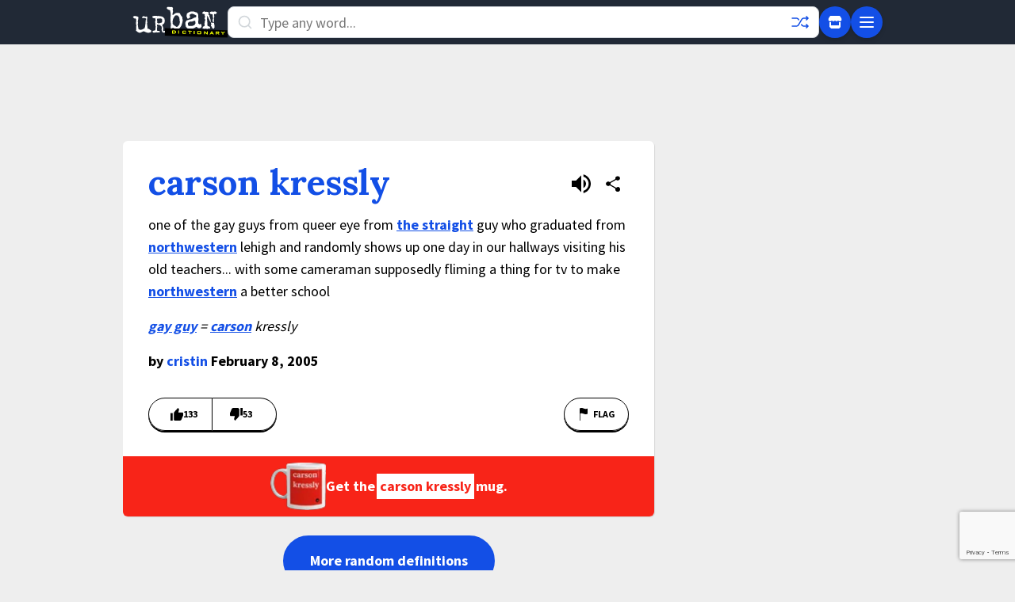

--- FILE ---
content_type: text/html; charset=utf-8
request_url: https://www.google.com/recaptcha/enterprise/anchor?ar=1&k=6Ld5tgYsAAAAAJbQ7kZJJ83v681QB5eCKA2rxyEP&co=aHR0cHM6Ly93d3cudXJiYW5kaWN0aW9uYXJ5LmNvbTo0NDM.&hl=en&v=PoyoqOPhxBO7pBk68S4YbpHZ&size=invisible&anchor-ms=20000&execute-ms=30000&cb=1epbqynblq4u
body_size: 48768
content:
<!DOCTYPE HTML><html dir="ltr" lang="en"><head><meta http-equiv="Content-Type" content="text/html; charset=UTF-8">
<meta http-equiv="X-UA-Compatible" content="IE=edge">
<title>reCAPTCHA</title>
<style type="text/css">
/* cyrillic-ext */
@font-face {
  font-family: 'Roboto';
  font-style: normal;
  font-weight: 400;
  font-stretch: 100%;
  src: url(//fonts.gstatic.com/s/roboto/v48/KFO7CnqEu92Fr1ME7kSn66aGLdTylUAMa3GUBHMdazTgWw.woff2) format('woff2');
  unicode-range: U+0460-052F, U+1C80-1C8A, U+20B4, U+2DE0-2DFF, U+A640-A69F, U+FE2E-FE2F;
}
/* cyrillic */
@font-face {
  font-family: 'Roboto';
  font-style: normal;
  font-weight: 400;
  font-stretch: 100%;
  src: url(//fonts.gstatic.com/s/roboto/v48/KFO7CnqEu92Fr1ME7kSn66aGLdTylUAMa3iUBHMdazTgWw.woff2) format('woff2');
  unicode-range: U+0301, U+0400-045F, U+0490-0491, U+04B0-04B1, U+2116;
}
/* greek-ext */
@font-face {
  font-family: 'Roboto';
  font-style: normal;
  font-weight: 400;
  font-stretch: 100%;
  src: url(//fonts.gstatic.com/s/roboto/v48/KFO7CnqEu92Fr1ME7kSn66aGLdTylUAMa3CUBHMdazTgWw.woff2) format('woff2');
  unicode-range: U+1F00-1FFF;
}
/* greek */
@font-face {
  font-family: 'Roboto';
  font-style: normal;
  font-weight: 400;
  font-stretch: 100%;
  src: url(//fonts.gstatic.com/s/roboto/v48/KFO7CnqEu92Fr1ME7kSn66aGLdTylUAMa3-UBHMdazTgWw.woff2) format('woff2');
  unicode-range: U+0370-0377, U+037A-037F, U+0384-038A, U+038C, U+038E-03A1, U+03A3-03FF;
}
/* math */
@font-face {
  font-family: 'Roboto';
  font-style: normal;
  font-weight: 400;
  font-stretch: 100%;
  src: url(//fonts.gstatic.com/s/roboto/v48/KFO7CnqEu92Fr1ME7kSn66aGLdTylUAMawCUBHMdazTgWw.woff2) format('woff2');
  unicode-range: U+0302-0303, U+0305, U+0307-0308, U+0310, U+0312, U+0315, U+031A, U+0326-0327, U+032C, U+032F-0330, U+0332-0333, U+0338, U+033A, U+0346, U+034D, U+0391-03A1, U+03A3-03A9, U+03B1-03C9, U+03D1, U+03D5-03D6, U+03F0-03F1, U+03F4-03F5, U+2016-2017, U+2034-2038, U+203C, U+2040, U+2043, U+2047, U+2050, U+2057, U+205F, U+2070-2071, U+2074-208E, U+2090-209C, U+20D0-20DC, U+20E1, U+20E5-20EF, U+2100-2112, U+2114-2115, U+2117-2121, U+2123-214F, U+2190, U+2192, U+2194-21AE, U+21B0-21E5, U+21F1-21F2, U+21F4-2211, U+2213-2214, U+2216-22FF, U+2308-230B, U+2310, U+2319, U+231C-2321, U+2336-237A, U+237C, U+2395, U+239B-23B7, U+23D0, U+23DC-23E1, U+2474-2475, U+25AF, U+25B3, U+25B7, U+25BD, U+25C1, U+25CA, U+25CC, U+25FB, U+266D-266F, U+27C0-27FF, U+2900-2AFF, U+2B0E-2B11, U+2B30-2B4C, U+2BFE, U+3030, U+FF5B, U+FF5D, U+1D400-1D7FF, U+1EE00-1EEFF;
}
/* symbols */
@font-face {
  font-family: 'Roboto';
  font-style: normal;
  font-weight: 400;
  font-stretch: 100%;
  src: url(//fonts.gstatic.com/s/roboto/v48/KFO7CnqEu92Fr1ME7kSn66aGLdTylUAMaxKUBHMdazTgWw.woff2) format('woff2');
  unicode-range: U+0001-000C, U+000E-001F, U+007F-009F, U+20DD-20E0, U+20E2-20E4, U+2150-218F, U+2190, U+2192, U+2194-2199, U+21AF, U+21E6-21F0, U+21F3, U+2218-2219, U+2299, U+22C4-22C6, U+2300-243F, U+2440-244A, U+2460-24FF, U+25A0-27BF, U+2800-28FF, U+2921-2922, U+2981, U+29BF, U+29EB, U+2B00-2BFF, U+4DC0-4DFF, U+FFF9-FFFB, U+10140-1018E, U+10190-1019C, U+101A0, U+101D0-101FD, U+102E0-102FB, U+10E60-10E7E, U+1D2C0-1D2D3, U+1D2E0-1D37F, U+1F000-1F0FF, U+1F100-1F1AD, U+1F1E6-1F1FF, U+1F30D-1F30F, U+1F315, U+1F31C, U+1F31E, U+1F320-1F32C, U+1F336, U+1F378, U+1F37D, U+1F382, U+1F393-1F39F, U+1F3A7-1F3A8, U+1F3AC-1F3AF, U+1F3C2, U+1F3C4-1F3C6, U+1F3CA-1F3CE, U+1F3D4-1F3E0, U+1F3ED, U+1F3F1-1F3F3, U+1F3F5-1F3F7, U+1F408, U+1F415, U+1F41F, U+1F426, U+1F43F, U+1F441-1F442, U+1F444, U+1F446-1F449, U+1F44C-1F44E, U+1F453, U+1F46A, U+1F47D, U+1F4A3, U+1F4B0, U+1F4B3, U+1F4B9, U+1F4BB, U+1F4BF, U+1F4C8-1F4CB, U+1F4D6, U+1F4DA, U+1F4DF, U+1F4E3-1F4E6, U+1F4EA-1F4ED, U+1F4F7, U+1F4F9-1F4FB, U+1F4FD-1F4FE, U+1F503, U+1F507-1F50B, U+1F50D, U+1F512-1F513, U+1F53E-1F54A, U+1F54F-1F5FA, U+1F610, U+1F650-1F67F, U+1F687, U+1F68D, U+1F691, U+1F694, U+1F698, U+1F6AD, U+1F6B2, U+1F6B9-1F6BA, U+1F6BC, U+1F6C6-1F6CF, U+1F6D3-1F6D7, U+1F6E0-1F6EA, U+1F6F0-1F6F3, U+1F6F7-1F6FC, U+1F700-1F7FF, U+1F800-1F80B, U+1F810-1F847, U+1F850-1F859, U+1F860-1F887, U+1F890-1F8AD, U+1F8B0-1F8BB, U+1F8C0-1F8C1, U+1F900-1F90B, U+1F93B, U+1F946, U+1F984, U+1F996, U+1F9E9, U+1FA00-1FA6F, U+1FA70-1FA7C, U+1FA80-1FA89, U+1FA8F-1FAC6, U+1FACE-1FADC, U+1FADF-1FAE9, U+1FAF0-1FAF8, U+1FB00-1FBFF;
}
/* vietnamese */
@font-face {
  font-family: 'Roboto';
  font-style: normal;
  font-weight: 400;
  font-stretch: 100%;
  src: url(//fonts.gstatic.com/s/roboto/v48/KFO7CnqEu92Fr1ME7kSn66aGLdTylUAMa3OUBHMdazTgWw.woff2) format('woff2');
  unicode-range: U+0102-0103, U+0110-0111, U+0128-0129, U+0168-0169, U+01A0-01A1, U+01AF-01B0, U+0300-0301, U+0303-0304, U+0308-0309, U+0323, U+0329, U+1EA0-1EF9, U+20AB;
}
/* latin-ext */
@font-face {
  font-family: 'Roboto';
  font-style: normal;
  font-weight: 400;
  font-stretch: 100%;
  src: url(//fonts.gstatic.com/s/roboto/v48/KFO7CnqEu92Fr1ME7kSn66aGLdTylUAMa3KUBHMdazTgWw.woff2) format('woff2');
  unicode-range: U+0100-02BA, U+02BD-02C5, U+02C7-02CC, U+02CE-02D7, U+02DD-02FF, U+0304, U+0308, U+0329, U+1D00-1DBF, U+1E00-1E9F, U+1EF2-1EFF, U+2020, U+20A0-20AB, U+20AD-20C0, U+2113, U+2C60-2C7F, U+A720-A7FF;
}
/* latin */
@font-face {
  font-family: 'Roboto';
  font-style: normal;
  font-weight: 400;
  font-stretch: 100%;
  src: url(//fonts.gstatic.com/s/roboto/v48/KFO7CnqEu92Fr1ME7kSn66aGLdTylUAMa3yUBHMdazQ.woff2) format('woff2');
  unicode-range: U+0000-00FF, U+0131, U+0152-0153, U+02BB-02BC, U+02C6, U+02DA, U+02DC, U+0304, U+0308, U+0329, U+2000-206F, U+20AC, U+2122, U+2191, U+2193, U+2212, U+2215, U+FEFF, U+FFFD;
}
/* cyrillic-ext */
@font-face {
  font-family: 'Roboto';
  font-style: normal;
  font-weight: 500;
  font-stretch: 100%;
  src: url(//fonts.gstatic.com/s/roboto/v48/KFO7CnqEu92Fr1ME7kSn66aGLdTylUAMa3GUBHMdazTgWw.woff2) format('woff2');
  unicode-range: U+0460-052F, U+1C80-1C8A, U+20B4, U+2DE0-2DFF, U+A640-A69F, U+FE2E-FE2F;
}
/* cyrillic */
@font-face {
  font-family: 'Roboto';
  font-style: normal;
  font-weight: 500;
  font-stretch: 100%;
  src: url(//fonts.gstatic.com/s/roboto/v48/KFO7CnqEu92Fr1ME7kSn66aGLdTylUAMa3iUBHMdazTgWw.woff2) format('woff2');
  unicode-range: U+0301, U+0400-045F, U+0490-0491, U+04B0-04B1, U+2116;
}
/* greek-ext */
@font-face {
  font-family: 'Roboto';
  font-style: normal;
  font-weight: 500;
  font-stretch: 100%;
  src: url(//fonts.gstatic.com/s/roboto/v48/KFO7CnqEu92Fr1ME7kSn66aGLdTylUAMa3CUBHMdazTgWw.woff2) format('woff2');
  unicode-range: U+1F00-1FFF;
}
/* greek */
@font-face {
  font-family: 'Roboto';
  font-style: normal;
  font-weight: 500;
  font-stretch: 100%;
  src: url(//fonts.gstatic.com/s/roboto/v48/KFO7CnqEu92Fr1ME7kSn66aGLdTylUAMa3-UBHMdazTgWw.woff2) format('woff2');
  unicode-range: U+0370-0377, U+037A-037F, U+0384-038A, U+038C, U+038E-03A1, U+03A3-03FF;
}
/* math */
@font-face {
  font-family: 'Roboto';
  font-style: normal;
  font-weight: 500;
  font-stretch: 100%;
  src: url(//fonts.gstatic.com/s/roboto/v48/KFO7CnqEu92Fr1ME7kSn66aGLdTylUAMawCUBHMdazTgWw.woff2) format('woff2');
  unicode-range: U+0302-0303, U+0305, U+0307-0308, U+0310, U+0312, U+0315, U+031A, U+0326-0327, U+032C, U+032F-0330, U+0332-0333, U+0338, U+033A, U+0346, U+034D, U+0391-03A1, U+03A3-03A9, U+03B1-03C9, U+03D1, U+03D5-03D6, U+03F0-03F1, U+03F4-03F5, U+2016-2017, U+2034-2038, U+203C, U+2040, U+2043, U+2047, U+2050, U+2057, U+205F, U+2070-2071, U+2074-208E, U+2090-209C, U+20D0-20DC, U+20E1, U+20E5-20EF, U+2100-2112, U+2114-2115, U+2117-2121, U+2123-214F, U+2190, U+2192, U+2194-21AE, U+21B0-21E5, U+21F1-21F2, U+21F4-2211, U+2213-2214, U+2216-22FF, U+2308-230B, U+2310, U+2319, U+231C-2321, U+2336-237A, U+237C, U+2395, U+239B-23B7, U+23D0, U+23DC-23E1, U+2474-2475, U+25AF, U+25B3, U+25B7, U+25BD, U+25C1, U+25CA, U+25CC, U+25FB, U+266D-266F, U+27C0-27FF, U+2900-2AFF, U+2B0E-2B11, U+2B30-2B4C, U+2BFE, U+3030, U+FF5B, U+FF5D, U+1D400-1D7FF, U+1EE00-1EEFF;
}
/* symbols */
@font-face {
  font-family: 'Roboto';
  font-style: normal;
  font-weight: 500;
  font-stretch: 100%;
  src: url(//fonts.gstatic.com/s/roboto/v48/KFO7CnqEu92Fr1ME7kSn66aGLdTylUAMaxKUBHMdazTgWw.woff2) format('woff2');
  unicode-range: U+0001-000C, U+000E-001F, U+007F-009F, U+20DD-20E0, U+20E2-20E4, U+2150-218F, U+2190, U+2192, U+2194-2199, U+21AF, U+21E6-21F0, U+21F3, U+2218-2219, U+2299, U+22C4-22C6, U+2300-243F, U+2440-244A, U+2460-24FF, U+25A0-27BF, U+2800-28FF, U+2921-2922, U+2981, U+29BF, U+29EB, U+2B00-2BFF, U+4DC0-4DFF, U+FFF9-FFFB, U+10140-1018E, U+10190-1019C, U+101A0, U+101D0-101FD, U+102E0-102FB, U+10E60-10E7E, U+1D2C0-1D2D3, U+1D2E0-1D37F, U+1F000-1F0FF, U+1F100-1F1AD, U+1F1E6-1F1FF, U+1F30D-1F30F, U+1F315, U+1F31C, U+1F31E, U+1F320-1F32C, U+1F336, U+1F378, U+1F37D, U+1F382, U+1F393-1F39F, U+1F3A7-1F3A8, U+1F3AC-1F3AF, U+1F3C2, U+1F3C4-1F3C6, U+1F3CA-1F3CE, U+1F3D4-1F3E0, U+1F3ED, U+1F3F1-1F3F3, U+1F3F5-1F3F7, U+1F408, U+1F415, U+1F41F, U+1F426, U+1F43F, U+1F441-1F442, U+1F444, U+1F446-1F449, U+1F44C-1F44E, U+1F453, U+1F46A, U+1F47D, U+1F4A3, U+1F4B0, U+1F4B3, U+1F4B9, U+1F4BB, U+1F4BF, U+1F4C8-1F4CB, U+1F4D6, U+1F4DA, U+1F4DF, U+1F4E3-1F4E6, U+1F4EA-1F4ED, U+1F4F7, U+1F4F9-1F4FB, U+1F4FD-1F4FE, U+1F503, U+1F507-1F50B, U+1F50D, U+1F512-1F513, U+1F53E-1F54A, U+1F54F-1F5FA, U+1F610, U+1F650-1F67F, U+1F687, U+1F68D, U+1F691, U+1F694, U+1F698, U+1F6AD, U+1F6B2, U+1F6B9-1F6BA, U+1F6BC, U+1F6C6-1F6CF, U+1F6D3-1F6D7, U+1F6E0-1F6EA, U+1F6F0-1F6F3, U+1F6F7-1F6FC, U+1F700-1F7FF, U+1F800-1F80B, U+1F810-1F847, U+1F850-1F859, U+1F860-1F887, U+1F890-1F8AD, U+1F8B0-1F8BB, U+1F8C0-1F8C1, U+1F900-1F90B, U+1F93B, U+1F946, U+1F984, U+1F996, U+1F9E9, U+1FA00-1FA6F, U+1FA70-1FA7C, U+1FA80-1FA89, U+1FA8F-1FAC6, U+1FACE-1FADC, U+1FADF-1FAE9, U+1FAF0-1FAF8, U+1FB00-1FBFF;
}
/* vietnamese */
@font-face {
  font-family: 'Roboto';
  font-style: normal;
  font-weight: 500;
  font-stretch: 100%;
  src: url(//fonts.gstatic.com/s/roboto/v48/KFO7CnqEu92Fr1ME7kSn66aGLdTylUAMa3OUBHMdazTgWw.woff2) format('woff2');
  unicode-range: U+0102-0103, U+0110-0111, U+0128-0129, U+0168-0169, U+01A0-01A1, U+01AF-01B0, U+0300-0301, U+0303-0304, U+0308-0309, U+0323, U+0329, U+1EA0-1EF9, U+20AB;
}
/* latin-ext */
@font-face {
  font-family: 'Roboto';
  font-style: normal;
  font-weight: 500;
  font-stretch: 100%;
  src: url(//fonts.gstatic.com/s/roboto/v48/KFO7CnqEu92Fr1ME7kSn66aGLdTylUAMa3KUBHMdazTgWw.woff2) format('woff2');
  unicode-range: U+0100-02BA, U+02BD-02C5, U+02C7-02CC, U+02CE-02D7, U+02DD-02FF, U+0304, U+0308, U+0329, U+1D00-1DBF, U+1E00-1E9F, U+1EF2-1EFF, U+2020, U+20A0-20AB, U+20AD-20C0, U+2113, U+2C60-2C7F, U+A720-A7FF;
}
/* latin */
@font-face {
  font-family: 'Roboto';
  font-style: normal;
  font-weight: 500;
  font-stretch: 100%;
  src: url(//fonts.gstatic.com/s/roboto/v48/KFO7CnqEu92Fr1ME7kSn66aGLdTylUAMa3yUBHMdazQ.woff2) format('woff2');
  unicode-range: U+0000-00FF, U+0131, U+0152-0153, U+02BB-02BC, U+02C6, U+02DA, U+02DC, U+0304, U+0308, U+0329, U+2000-206F, U+20AC, U+2122, U+2191, U+2193, U+2212, U+2215, U+FEFF, U+FFFD;
}
/* cyrillic-ext */
@font-face {
  font-family: 'Roboto';
  font-style: normal;
  font-weight: 900;
  font-stretch: 100%;
  src: url(//fonts.gstatic.com/s/roboto/v48/KFO7CnqEu92Fr1ME7kSn66aGLdTylUAMa3GUBHMdazTgWw.woff2) format('woff2');
  unicode-range: U+0460-052F, U+1C80-1C8A, U+20B4, U+2DE0-2DFF, U+A640-A69F, U+FE2E-FE2F;
}
/* cyrillic */
@font-face {
  font-family: 'Roboto';
  font-style: normal;
  font-weight: 900;
  font-stretch: 100%;
  src: url(//fonts.gstatic.com/s/roboto/v48/KFO7CnqEu92Fr1ME7kSn66aGLdTylUAMa3iUBHMdazTgWw.woff2) format('woff2');
  unicode-range: U+0301, U+0400-045F, U+0490-0491, U+04B0-04B1, U+2116;
}
/* greek-ext */
@font-face {
  font-family: 'Roboto';
  font-style: normal;
  font-weight: 900;
  font-stretch: 100%;
  src: url(//fonts.gstatic.com/s/roboto/v48/KFO7CnqEu92Fr1ME7kSn66aGLdTylUAMa3CUBHMdazTgWw.woff2) format('woff2');
  unicode-range: U+1F00-1FFF;
}
/* greek */
@font-face {
  font-family: 'Roboto';
  font-style: normal;
  font-weight: 900;
  font-stretch: 100%;
  src: url(//fonts.gstatic.com/s/roboto/v48/KFO7CnqEu92Fr1ME7kSn66aGLdTylUAMa3-UBHMdazTgWw.woff2) format('woff2');
  unicode-range: U+0370-0377, U+037A-037F, U+0384-038A, U+038C, U+038E-03A1, U+03A3-03FF;
}
/* math */
@font-face {
  font-family: 'Roboto';
  font-style: normal;
  font-weight: 900;
  font-stretch: 100%;
  src: url(//fonts.gstatic.com/s/roboto/v48/KFO7CnqEu92Fr1ME7kSn66aGLdTylUAMawCUBHMdazTgWw.woff2) format('woff2');
  unicode-range: U+0302-0303, U+0305, U+0307-0308, U+0310, U+0312, U+0315, U+031A, U+0326-0327, U+032C, U+032F-0330, U+0332-0333, U+0338, U+033A, U+0346, U+034D, U+0391-03A1, U+03A3-03A9, U+03B1-03C9, U+03D1, U+03D5-03D6, U+03F0-03F1, U+03F4-03F5, U+2016-2017, U+2034-2038, U+203C, U+2040, U+2043, U+2047, U+2050, U+2057, U+205F, U+2070-2071, U+2074-208E, U+2090-209C, U+20D0-20DC, U+20E1, U+20E5-20EF, U+2100-2112, U+2114-2115, U+2117-2121, U+2123-214F, U+2190, U+2192, U+2194-21AE, U+21B0-21E5, U+21F1-21F2, U+21F4-2211, U+2213-2214, U+2216-22FF, U+2308-230B, U+2310, U+2319, U+231C-2321, U+2336-237A, U+237C, U+2395, U+239B-23B7, U+23D0, U+23DC-23E1, U+2474-2475, U+25AF, U+25B3, U+25B7, U+25BD, U+25C1, U+25CA, U+25CC, U+25FB, U+266D-266F, U+27C0-27FF, U+2900-2AFF, U+2B0E-2B11, U+2B30-2B4C, U+2BFE, U+3030, U+FF5B, U+FF5D, U+1D400-1D7FF, U+1EE00-1EEFF;
}
/* symbols */
@font-face {
  font-family: 'Roboto';
  font-style: normal;
  font-weight: 900;
  font-stretch: 100%;
  src: url(//fonts.gstatic.com/s/roboto/v48/KFO7CnqEu92Fr1ME7kSn66aGLdTylUAMaxKUBHMdazTgWw.woff2) format('woff2');
  unicode-range: U+0001-000C, U+000E-001F, U+007F-009F, U+20DD-20E0, U+20E2-20E4, U+2150-218F, U+2190, U+2192, U+2194-2199, U+21AF, U+21E6-21F0, U+21F3, U+2218-2219, U+2299, U+22C4-22C6, U+2300-243F, U+2440-244A, U+2460-24FF, U+25A0-27BF, U+2800-28FF, U+2921-2922, U+2981, U+29BF, U+29EB, U+2B00-2BFF, U+4DC0-4DFF, U+FFF9-FFFB, U+10140-1018E, U+10190-1019C, U+101A0, U+101D0-101FD, U+102E0-102FB, U+10E60-10E7E, U+1D2C0-1D2D3, U+1D2E0-1D37F, U+1F000-1F0FF, U+1F100-1F1AD, U+1F1E6-1F1FF, U+1F30D-1F30F, U+1F315, U+1F31C, U+1F31E, U+1F320-1F32C, U+1F336, U+1F378, U+1F37D, U+1F382, U+1F393-1F39F, U+1F3A7-1F3A8, U+1F3AC-1F3AF, U+1F3C2, U+1F3C4-1F3C6, U+1F3CA-1F3CE, U+1F3D4-1F3E0, U+1F3ED, U+1F3F1-1F3F3, U+1F3F5-1F3F7, U+1F408, U+1F415, U+1F41F, U+1F426, U+1F43F, U+1F441-1F442, U+1F444, U+1F446-1F449, U+1F44C-1F44E, U+1F453, U+1F46A, U+1F47D, U+1F4A3, U+1F4B0, U+1F4B3, U+1F4B9, U+1F4BB, U+1F4BF, U+1F4C8-1F4CB, U+1F4D6, U+1F4DA, U+1F4DF, U+1F4E3-1F4E6, U+1F4EA-1F4ED, U+1F4F7, U+1F4F9-1F4FB, U+1F4FD-1F4FE, U+1F503, U+1F507-1F50B, U+1F50D, U+1F512-1F513, U+1F53E-1F54A, U+1F54F-1F5FA, U+1F610, U+1F650-1F67F, U+1F687, U+1F68D, U+1F691, U+1F694, U+1F698, U+1F6AD, U+1F6B2, U+1F6B9-1F6BA, U+1F6BC, U+1F6C6-1F6CF, U+1F6D3-1F6D7, U+1F6E0-1F6EA, U+1F6F0-1F6F3, U+1F6F7-1F6FC, U+1F700-1F7FF, U+1F800-1F80B, U+1F810-1F847, U+1F850-1F859, U+1F860-1F887, U+1F890-1F8AD, U+1F8B0-1F8BB, U+1F8C0-1F8C1, U+1F900-1F90B, U+1F93B, U+1F946, U+1F984, U+1F996, U+1F9E9, U+1FA00-1FA6F, U+1FA70-1FA7C, U+1FA80-1FA89, U+1FA8F-1FAC6, U+1FACE-1FADC, U+1FADF-1FAE9, U+1FAF0-1FAF8, U+1FB00-1FBFF;
}
/* vietnamese */
@font-face {
  font-family: 'Roboto';
  font-style: normal;
  font-weight: 900;
  font-stretch: 100%;
  src: url(//fonts.gstatic.com/s/roboto/v48/KFO7CnqEu92Fr1ME7kSn66aGLdTylUAMa3OUBHMdazTgWw.woff2) format('woff2');
  unicode-range: U+0102-0103, U+0110-0111, U+0128-0129, U+0168-0169, U+01A0-01A1, U+01AF-01B0, U+0300-0301, U+0303-0304, U+0308-0309, U+0323, U+0329, U+1EA0-1EF9, U+20AB;
}
/* latin-ext */
@font-face {
  font-family: 'Roboto';
  font-style: normal;
  font-weight: 900;
  font-stretch: 100%;
  src: url(//fonts.gstatic.com/s/roboto/v48/KFO7CnqEu92Fr1ME7kSn66aGLdTylUAMa3KUBHMdazTgWw.woff2) format('woff2');
  unicode-range: U+0100-02BA, U+02BD-02C5, U+02C7-02CC, U+02CE-02D7, U+02DD-02FF, U+0304, U+0308, U+0329, U+1D00-1DBF, U+1E00-1E9F, U+1EF2-1EFF, U+2020, U+20A0-20AB, U+20AD-20C0, U+2113, U+2C60-2C7F, U+A720-A7FF;
}
/* latin */
@font-face {
  font-family: 'Roboto';
  font-style: normal;
  font-weight: 900;
  font-stretch: 100%;
  src: url(//fonts.gstatic.com/s/roboto/v48/KFO7CnqEu92Fr1ME7kSn66aGLdTylUAMa3yUBHMdazQ.woff2) format('woff2');
  unicode-range: U+0000-00FF, U+0131, U+0152-0153, U+02BB-02BC, U+02C6, U+02DA, U+02DC, U+0304, U+0308, U+0329, U+2000-206F, U+20AC, U+2122, U+2191, U+2193, U+2212, U+2215, U+FEFF, U+FFFD;
}

</style>
<link rel="stylesheet" type="text/css" href="https://www.gstatic.com/recaptcha/releases/PoyoqOPhxBO7pBk68S4YbpHZ/styles__ltr.css">
<script nonce="Ezq78YDAxp-jSgZG9DmfZA" type="text/javascript">window['__recaptcha_api'] = 'https://www.google.com/recaptcha/enterprise/';</script>
<script type="text/javascript" src="https://www.gstatic.com/recaptcha/releases/PoyoqOPhxBO7pBk68S4YbpHZ/recaptcha__en.js" nonce="Ezq78YDAxp-jSgZG9DmfZA">
      
    </script></head>
<body><div id="rc-anchor-alert" class="rc-anchor-alert"></div>
<input type="hidden" id="recaptcha-token" value="[base64]">
<script type="text/javascript" nonce="Ezq78YDAxp-jSgZG9DmfZA">
      recaptcha.anchor.Main.init("[\x22ainput\x22,[\x22bgdata\x22,\x22\x22,\[base64]/[base64]/MjU1Ong/[base64]/[base64]/[base64]/[base64]/[base64]/[base64]/[base64]/[base64]/[base64]/[base64]/[base64]/[base64]/[base64]/[base64]/[base64]\\u003d\x22,\[base64]\x22,\x22bsKSw6bCtAVJFVHDvg4swqAhw6TDq8OjeA5hwrzCrUlxw6jCksOwD8OlSsKVRAp7w4rDkzrCrXPConFBY8Kqw6B0aTEbwqFSfibChCcKesK+wobCrxFTw7fCgDfCucOtwqjDiBPDh8K3MMKHw4/CoyPDg8O+wozCnGLChT9Qwqw/wocaG0XCo8Oxw67DusOzXsO5DjHCnMOcdyQ6w746XjvDnRHCgVkpKMO6Z2HDrELCs8KGwpPChsKXSXgjwrzDksKYwpwZw5EZw6nDpCrCuMK8w4RAw4t9w6FnwrJuMMKJB1TDtsOEwqzDpsOIAsK5w6DDr2MmbMOoVWHDv3FCWcKZKMOBw5JEUHl/wpc5wrjCgcO6TkPDmMKCOMO0KMOYw5TCpSxvV8KGwp5yHlXCuifCrA3Do8KFwot3FH7CtsKfwpjDrhJqVsOCw7nDssKbWGPDg8Olwq41JUVlw6stw7/DmcOePMOyw4zCkcKUw6cGw7xIwrsQw4TDtMK5VcOqS2DCi8KifWA9PXvCrjhnZzfCtMKCeMO3wrwDw5xfw4x9w7LCq8KNwq5rw5vCuMKqw5lmw7HDvsO9wr89NMODO8O9d8OEFGZ4NgrClsOjEsKAw5fDrsKLw4HCsG8/[base64]/w5MnwpbCgMKJC34ZwrZSfRtrwr9WBMOewpdPZMOKwoXCkEN2wpXDpcOrw6kxWSN9N8OKbStrwqZUKsKEw5/CrcKWw4A3wrrDmWNUwr9OwpVwbQoIGsOiFk/[base64]/CgsOqw68qWVN2PcKhGQnCnCfCikURwqrDncO3w5jDmwbDpyBiDAVHY8KlwqstIMO7w71Rwr95KcKPwqLDssOvw5oWw4/CgQp0GAvCpcOrw5JBXcKHw5DDhMKDw4jCmAo/[base64]/[base64]/Ds8KXwr/CiQInS8KtwrfDm3rDr8O8w7MJwq1IwpLCvcO7w5bCnBZ5w7NrwrF7w7zCjiTChERKTlFKFMKVwqUEa8OiwrbDjVXDmcOyw4QYScOOb1/CgcO5KAw6UikAwqVnwqNiY17DgcOjelfDv8KDCFw6wrFsFsOCw4bCqSXCi3/DjyvDi8Kywp/[base64]/Cl8K9bktrwoBJwppQwqEIw5IcNsOMdMO2wrVewrMnHDXDkls+OsOSwqvCqTtJwpkyw77Dr8O/A8K9J8ORHAYiw4IiwoLCocK2fsOdBkdzOsOsHibCpWPDvXvDtMKEcMOcw58NL8OKw7bCq0dDwr7CisOSNcKmwojCvVbCl1ZSw70hw7o+w6BjwqcfwqItQMK/YMK7w5fDmcK6CMKLMRfDlikeeMOVwoPDm8OTw5xAZsOuEcOmwqjDjsO+XUJzwonCuVbDtcO0JMOFwqvCqTjCoBlNS8ObFRpXNcOsw69pw5E+wrTCn8ODHAxBw4jCqCfDgsK9WARQw5DCmAfCp8OYwpfDnlrCqjgzIF7DrBIeNMOtwq/CtRvDgcO0Pg3CkCVhDmZ0VMKoaHPCmsOQwrRQwqoNw4p2AsKdwpXDp8OKwqTDnH/Cqm4XGcKQH8OmEnnCpsO1awo4QsOLcVtzDDbDpcOzwr/Dg2bDuMKzw4Aywo8gw68owqArbn3CoMOnF8KxPcOZIMKBbsKpwpkgw6RhXRYrdGEHw7HDtkfDoURTwovCvMOeVA8/fxbDt8KdNR9aGsKZFhfCgsKvOlkvwpZnwpfCn8OscWfCrhrDtMK2wpzCqcKyPzrCoVvDg3DCsMOBNmTDogU3KD7CphI5w63DnsOHdj/[base64]/Csm7DkcKRMcKSw6rCg8KMwpvCqzPCpXdjb2XCsCkyw7g9wqLCh3fCisKXw6zDjgMGDcK5w5zDrcKAIMKiw7opw4XDmcKQw7vDgsOsw7TCrcOqAkYVAz8fwq1oKMO7HcKmYQ1QcA5Vw4DDscOPwro5wp7DuDErwr0zwqTCsgfCiQhEwq3Dtw/CjMKAVTBDWzHCuMK/VMOVwqkmcsKMw7PCmmzCuMO0XMKYWhfDtCU8wrTCgSfCnBgvNcKpwq7Drw/CtMOxY8KqRXYUdcO3w755BC7DmnjCo282IcOlEMOnwo7DsyLDrMKfYzzDpQrCmX0iUcKtwq/CsiXDmjbCpFbDn0/DqXzClxB2JxXCg8K7JcOVwpjCnsO8axYfwqTDvsKawqk7EAhOOsKywrw5GcOjw7cxwqzCjsO+QnA/wprDpXo6w4zCg1Riwo0IwrlabHDCs8Ouw7bCtsKQDS/Cu37CmsKdJMOSwoNkXjPCkVLDpWg4MMO7wrdNSsKMaQ/Cn0HCrh5Ow61scRPDlcKKwpIfwo3DsGnDm0xaMV1cN8OqWzYCw4VkKMODw79cwodxfBQvwoYsw6rDicOaHcKBw6/CuCzDi0B8eVHDtsK3LTtYw7fCjjnCicOTwokMSijDhcO8K2jDr8O6Gn97c8K2UcKmw65RZQPDqsKhw5LDowDDs8OQO8KpMsKpZcO/ci8HI8KhwpHDm1UCwqgQDnbDsg/DvynCoMO7DhUEwpnDr8OCw7TCjsO1wrp8wpw5w50nw5hewrgEwq3CiMKUw7NGwppiKUXCn8K1wqE0woZrw5l+E8OAFcKbw6bCtMODw4MyLlvDisOTw5jCgV/DqsKFwqTCrMODwpgEccKeTMOuT8OZRMKxwo4qd8OOX1tdw7zDpj83woNqw5HDljrDrsOVW8OsNBLDhsKrw6bDgy1iwpYmaRUDwpFFRMKUJMKdw5pGK112wo9cZBvCu0A/acKdSk1sSsKQwpHCjghxO8O/T8KES8K6NzjDrVPDqMObwpjCnMKJwq/DpMOdaMKAwq5eScKkw7UTwoTChyM1wqJDw5rDsATDqgsuMcOKJ8OWfyJyw5xbRcObGsK4SllzFHXCvl/[base64]/Dj8OVOMOTwrtYw4Bcwp0bw5lRwpwzw6/CgFrCiEICQsKTHTMuT8O0B8OYFTfCkTgiLk1/ZlgPUMOtwqBAw69ZwofCg8OEfMKHIsODw6zCv8OrSm7Dn8KHw6bDqgAFwoFuw5HChMK/M8KMEcOwPxRKwoBrc8OBL2gVwpTDlxvDuUBGw6lrHDnCicKRK0U8J0bDssKVwpE1LcKYwo7CnMO+w6rDtjVfdmLDi8KiwpLCm3AlwoPDhsOPwqQzw6HDnMOlwrzDqcKQSzR0wp7CgkTCvH4+wqPCocK3w5E3IMK/w7dRL8KuwqMMCMKpwpXCh8KJfMOWNcKvw7HCg2jDpMKew7UnYcOoOcKrWsOsw4HCuMKXOcOkchTDghonw7J9wqfDusOTF8ONMsOOOsOcPmEmZFDClVzCvMOGDCBFwrQnw6PDqhB7C0jDrQBMeMKYNsO/w5TCucOJwrXCpyLCt1jDrGhhw4HCqgnCrsOXwo3DmhzDusK4wp5Dw75ww74Iw5wTOWHClDnDvmMlwofDmDgYPcKfwos+wqw6O8KVw6/Dj8Oqf8KAw6vDvkjCl2fCmjTDncKVExcYwrl/f3Qtwr7DnFBCAV7DhMOYF8KvPRLCo8Owa8KuS8KabHPDhBfCmsOseW0gSsOQTcK/wqnDqHrDvXFAwpnDhMOFe8OPw7jCqWLDvMOuw4vDrsKiIMOQw6/DkTdMw4xGPsK1w4XDpSBqf13DlxwJw5PCn8KkOMOFw7rDmcKMMMKWw7ltcMOFa8KeGcKpSUkcwpQ6wpQ7wqUPwoHDmGpkwo5jd1rChVQAwqDDm8OrFxsXUH5oXxHDi8O/[base64]/VMKOKsKEWcKrGsOCR8K2PjPDpMKhw6BMwrTDlx7Cl3/CtsKvwo1TXVg0aX/CtsOLwozDvBLCj8KlTMKxHycoWMKCwpF8QMOmwp8kWsO7wodnZcOGcMOaw44QL8K1PMOtwprCm3wvw6U8ejrDsnPCs8Oew63DjFtdXw/Dv8O7wrAaw4XCjcO3w6nDpXnCtA4yAxkhAsOZw7srZ8ODw5bCl8KGasK6LsKlwq86wqzDjl/[base64]/J8OCwqRIwpHDuFFFwpRBdcOpQ8KxwpDCo8K0wpLCnkUCwoJfwr/[base64]/Ck8OPTcKGRk/DgMOqw7rDnnUTK8KnwpfCiz9qw6l9wrnCkwl/w59vewlULsOUwpMNwoMhw789UHtRw4Btw4dsejsQMcOSwrfDuEZNwppGVxVPan3DiMOww7Z+P8KAdcO1BMKCeMKswoHDlC1pw63DgsKwLMKswrJFTsOHCgFzD04XwpVkwqF5C8OeNn7Dl1wNDMOHwr/DmcKRw4x4HEDDu8OPVkBncMKnw77CnsOww5nChMOgwrXDpMODw53CkE8pScK2wpkpXSwPwqbDrALDoMKdw7nDucO8DMOowr7CtsO5wq/CuwYgwqk5bcKVwoN+wq0Hw7rDgsOgCWHCjAnCljZKw4cBHcOjw4jDusKYRcK4w6PDlMKGwq0TVCXCk8OgwrPCs8KOPH3DpgBowoDDqHAqwo7CjizCiHdVI39lcMKNY0F6B3/Du3vDrMOawr7ClsKFA0/CvRXCtQg/ViHCn8OSw7ZowotewqtuwrV1aR7Cq3jDlsOVQsOTIMK4Vj8jwpLCs3YSw4vCqXXCucOjasOlYSXCncOcwrbDiMKxw5oSwpPCvcOPwrHDqERvwq8rLV/DpcKsw6fCucKzXg86GSA5wrYmPcK7woNdAsKNwrTDr8Olwr/[base64]/wrLCmFjDpyhbw5/ClMKjJTnCicO3QMK8w4JKO8OIwrdww6ZRwr3CtcKEw5d3NlLDr8OtC2oAwobCvxVMEcKWDx/DmU1gP27DhcKQW2zClsODw6Z/wrXCu8KMBsOIVAXDpsOqDHNtOHMDecOLOlsnw71hCcO4wqTCkXBMEXTCriXCoUkRe8Kxw7pwf0hKMiXCtMOqw4JUO8KEQcOWXUZyw7Bewp/CsxDChsOHw4bCncKfwobDnTIbw6nChFVow57DtsKhHsOSw5jDrMK3VnfDhsKEYMK5FsKDw7o7DcKxZl7Dg8KtJxrDi8OawoHDmcOwN8KLw4vDpw/[base64]/CuFlrPcKQwqfCnFgxw6vDgcOBEsOKw6LChsOlGHFFw7DCoDhLwojClMKrdFs9fcOcYDbDmMOkwrfDmVxpHMOEUmPDn8KDLiIiQ8KlVG0SwrHCoW1UwoV0On/[base64]/Dn8K7w4xwEMOCwppewr3Clxduw7/[base64]/wqnDosKvEhfDocK6AX7DjUvDjSHDqSUIX8OQAsK/S8Oaw4h+w4YQwr3Dh8K0wqzCuC/CrMOuwrokw4TDiEbDuwxMNw14GybDgcKywqMMHcOjwpsKw7IVwp5YQcOmw43DgcOybi0ofsOKwpECw7DCoywfKcOjXzzClMKmK8OxZ8OAw7Vnw7ZgZMOVBcKVG8Omw7vDqMKKwpTChsOiJGrCv8Oqwpt9w4LCi2xNwrN0wp7DiyQqwrnCj19/wpvDk8KTOAogOsKsw6hxBVzDrE7DhMOdwr4nw4rCv1nDrcKXw7sJewE0wpkGw63Dn8K2UsKFwpHDqcK4w5M1w5jCmMKEwooUNsKQwowLw5HCkFkIFAwWw7rDukMNw57CpcKCKMODwrBFEcOVb8ODwpkOwrrDmMODwo/DixLDpTTDrzbDsgjCmcKVbU7CrMO3w71kOErDngjDnjrDlWnDrQ0pwo/ClMKffXU2wo8qw5XDrMOHwplnUMK6VcK6wpkTw54iBcKyw4vCu8Kpw7tTesKoSS7Cm2zDr8OHBA/[base64]/TGVVw5V/[base64]/[base64]/CocOgJV4Rw6vCj8OnR33DsmoWw68PKMK8csKdwpHDk0XDrsO0wpTCosKxwrpCTcOPwpXCriE3w57Di8O0Ri/CkTgeGwTCvFXDtcKGw5dmISTDrkDDrsOfwrwiwobDjlbCnSUOwpnCon3CgsOqIwEDGG/[base64]/[base64]/[base64]/DqsOBw7zCiyN0wofDlxzCkcK+bMKrw5rCkR5fw65LJ8OswpFnOE3CmWtGUMOJwpvDlcOJw5PCqBl/wqcmFR3DpA7DqmHDqcOURCcJw7/DtMOYw5rDosKzwrnCpMOHJBzCjcKjw5/DjHgrwqfCrUbDlsOwVcKzwrjDncKQRGzDkxzCoMOhBsK2wqPCtkRjw7zCpMKlw7B0HcKpRULCsMKjfFxvw6LChxhAd8OrwpxWe8Otw5N+wqw9wpQ3woshScKBw6TCo8KfwrLDv8KmL1/[base64]/w6LCjWINJVzCuBPClH02wrF2LMKdwovCvcK+Lxolw6HChR3CiCFawpAEw5zCszgLYR4/wp3CnsK4M8K/AiDDkXHDnsK6wqzCqG5eFMOvQFrDtynClMObwp1mYRHCvcKGYwYfPATDgMOiwqdqw43DqMK9w6fCssO/wo/CjwHCv10YL3t7w7DCnsOZKRPDh8ONwptbw4TCm8OvwqPDkcKww5DCgsK0wo7CocKpS8OKU8KUw4/CimVAwq3CkCMtJcOKUytlMcOAw68Pwoxaw6/Cp8OCNEd/w68zacOZw61qw7rCr2HCvkXCpXUUwpTChVx/[base64]/RMKZw5dpdB7DiMO0wpFmWsOydxvCrcOyworDksOwcD7DqSoiQsKOw4/ConDCkFrCvz3CrMKjNcONw5V4LsOjeBEqAcOIw6nDrsK3wphtZiHDmsOvwq3CmGDDgS7DnVg8GcOfSsOZwoXDosOHwoPDqg/DsMKeScKGP13DtcK2wqB7ZmTDtTDDpsOOYCZQw6Zgw6kTw6tEw6rCp8OaX8OtwqnDmsO9TQwbwooIw5hCQsO6B3dlwrJxw7nChMKTZV1XcsOLw7fChsKawrXCqg16I8OcN8OcAh07CzjCmnlFw4PDq8Oxw6LCscK9w4/DlcKUwqQ1wp7DnyIswrs6OhlNGsKmw4XDnCTCti3ChxRMw6LCpMOqCVvCgCR6dUvCvnLCuE4bwoxXw5nCh8Klw7PDsnzCgMKAw6nCrcOvw5pMBMOvA8O8MAxzMSAffsK+wo9cw5p/woguwr0yw4lBw5g0w7/DtsOhGyIMwpAxRg7CvMKxIcKgw4/[base64]/DrcK9w53CjBXCglDCnFNgM17DmR3CoiLCmsKrIcKCdW4LC3XDh8ONCULCtcOow5XDucKmGywUw6TDuCzDvsO/w4Ajw5BpO8KZK8OnMsKSAHPDmm7CvcO3I0thw61HwoB1woDDvGw6ZmsuHsO7w6lBTwfCuMKzAMKQIsKXw69hw6zDiyzChRvClBbDmMKGK8KYWlFlQW8ZZ8KUS8O1F8OLZGEbw6LCgEnDi8OuGMKVw47Cs8OBwo5Cc8O/wpjCvTnDt8KXwqPCllYowpVgwqvCq8K3w4bDiT/DhTwOwo3Cj8K4w6oqw4LDuR4Qwp7CsS9fAsOWb8Oaw69lwqpgw4DDrcKJLi1fw5ppw5/Cm1bDpgzDo3XDnUEOwppMbMKgAmfDnh9BcGQ1GsOXwpzDgk02w53CucK4wo7DjnYEMwAkwr/Dt2zDngYSPjUcS8K3woFHUcOiw5rChw0uDMKTwq3Cl8KKMMKNQ8OHw5sYacO/[base64]/CqcK2GEpfwqjDgzvCgQDDtxxqfMOXdsOKAR3DicKCwpLCucK8RSTDgjcsD8KWJsOPwqEhwq7DhsOCacKdw7XCrTXCsCPCi20pcsKvSSMEw77CtyJwbcOWwrbClXzDmT40wqxvwoclURXCs0HDp0/Dgi3DvnTDtBXChMObwo0Vw5V+w5nCrUVCw6d7wqHCtSfCusKkw4nCnMOBO8O3w6dBMAU0wprCnMOEw7cbw7nCnsKxLwjDjg/Dt0jCqMO2dcOPwpVbw74Cw6Nrw4MFw7tRw5rDt8KuVcOcwqvDgsK2a8KzSsKJIsKYEcKmw5HCiG4Nw5wbwrUbwqvDrFLDoEXCkSrDh3LDmwLCpwUHfGAMwpnCok7DqMKsDBU9IR/DicKMWSTCrxnDuw/CncK/w5rDtcOVDDXDiw8IwoYQw5hNwoZOwqNPQ8KhKmFGHV7ChsKIw7Bfw7oJEsOvwox+w7/DsFvDhsKoe8Kjw4rCh8KSNcKnwpDCmsO4TcOTQMKkw73DssOhwp8Sw7cUwqHDuFM3w43CqxvDjcKWwr1Yw6rCp8OhSG3CjMO0FQHDpU/CvsKuMAbCj8Ohw7vDnFkQwpgsw7xUEMKyF0l7TzQWw5l5wqbDjikKY8OvDMK5W8O0wrjCusO2IijCocOoa8KcIsKow7s/w6dwwrLCk8O4w7FiwrbDhMKMw7t3wpjDqRTCqzAYwoIzwo5dw7HCkilYdsKXw5zDnMOTaG8lQcKLw4tZw5/Cuns0wqHDg8OtwrnCusOrwq/CoMKTNMKgwr5jwroGwrpSw53CmTEyw6LCiQrDrmLDlTl0YcO6wr1bw4QgL8OawoLDlcOGVwnDs3w2aQzDr8O5EsK+w4XDjkfDlUFQWcOlw7VFw5Z2LAwXw4jDh8KMS8OEU8K9wqhswqvDu0/[base64]/w5LDtsOncsKiKsKXREPCiWzDtMOLcBp7PWhUw55QAz3DjMOXfcOowrXDhlTClsKmwrTDjMKMwonDuiHCgMKscVHDg8Kbwr/Dr8K9w5fDtMO1JSvCpXHDlsKXwpHCkMOLHMOIw5/[base64]/DvXZSecKTwqvDncKxwokIIRMINhLCuMOfw64GasKgElvDnsO4Zl7Dq8Kqw7dqTcOaQcKwfcOdK8K3wowcwobCmAgWwpZgw7vDgCZ1wqLCqVcwwqTDrkltCcONw6l5w7/[base64]/CrEDDnQHDlSlew47DkMKDwocMw5ZlPkHDp8O1w6PDmcOlRsOEXMOEwqRPwpIQSQbDgMKlwpbCigg+em/CrMOITcKsw5xzwpzCvGhpDcOUGsKVVEzCjGoKE0nDiHjDjcOewpkzRMKyUMKjw65oO8KlJMOvw4vCrHrDi8ORw4crfsONcTkWCsOVw7/CpcOPw5rCmBl4w6plwrvCrU0sFSxdw6fCkn/DmHw1SDsecDlZw7nDtTZBCkh+LMKhw44Ow4nCp8O3XcOKwpFHMMKzP8KCWAVow7PDhyDDrMKtwrrChnnDrHPDtjRRTCwtQyxsVMKswpZbwo1WARMjw5nDuhVvw7HCgWJTwqgnB07Ch24Kw57Cg8KGw50fTV/CmzjDtsKLD8O0wrbDml1iOMOnwr3CscKJaTB4worDtcKJEMOuw5/DnXnDl18wC8K9wpXDmsKyXMK+wqQIw4IWCijCs8KyMkFpBjHDkHjDusKPwonCtMO/w5nDrsOedsKZw7bDsBrDglPDtTdEw7fDp8Kvf8KZA8K+R00lwpc0wq0cWhTDrjVaw6DCpCfCn0Bcwr7DrSHDu1R8w6jDvlw+w5E5w4jDjijCtCQBw5LCsnRNMy17JGXClQwhS8K5D3XCqsOIfcO+wqRnO8K1woLCrsOkw4rClUjChi10YQ8QKyopw4DDv2Z1Eg/[base64]/eDvDpELDosK4wozDrxjDqmfCm8Oqw6VqMBXCvm0zw6tMw6FUw7N6BsOrFw10w7fCrcKkw4PCiX/ClwrCuTrDl2jCuUddc8OxXmkTfsOfwqjCkCNmw4/[base64]/[base64]/Dkm7Din3CpmDCtjolw6HDosK6GsKUw4NNRB4pwr3CsMO4aXnDhnFFwqE3w4Vaa8K1VEx/TcKRPnHCkEdZwpIKw5DDhMOddcOGM8Klw78tw5fCn8K6ZMO3DMKgUMK+P0Qkwr7CmMKMNh7DoU/DuMKBVl4YVAIZBhnCv8O9PcOlw6R3EsKfw65cGGDCnhLCtX7CrVXCn8OIejnDksOFO8KBw40oa8K1PB/ClMKGMy0bfsKjNwx3w5NyYsKPInbDrsOSwoLCoDFTRsKffR0XwrA1w5LDl8OQCsKOA8ONwqJQw4/DlcOEwr3Dk0c3OcOowrp0wrfDiU8Kw4bCiAzCmsKgw50ywrvDsFTCrGRiwoVsEcKmwq3Dk2/DvcO8w6jDtMOZw6gICMOAwo5jEsKdUMKlasKawqLDqQplw64SRFIoTUAfThvDscKUAyLDlMOaSsOow6LCgTLDjsOxaUx7B8OIHCItVcKbOh/Dv1wiL8KAwo7CkMKTFQvDoWnDtcKEwpjCm8O0IsKOw5TCqynChMKJw5t3wqd3GyLDkBEgw6RYwrhDJXNJwrTCjsO0ScOHWmTDrE4ywrbCs8OBw5/[base64]/DnsKxw6d6w5DDsC9hwqrCu2Ypw5rDgxAzPcOGeMKkIsOEwoh+w5/DhcO8E1LDiBHDsRDCn0HDs0PDnDjClwvDtsKNNsKMJsK2NcKsflbCt1FGwrrCnEUkGnoYIizDo23CpDXCvMKUbG4ywqd+wpZyw4bDvsOxJUIaw5zCqcKiwpTDpsK+wp/Dt8O3VXDCkyUQIsKdwqvCsxoSwrhEM2PCnhRtw4DCvcKjSTPCo8KNScObw5jDtyhSGcOWwqbCqxRkLsKQw6wow5BCw43DhRHDjx86EsOTw4scw6tpw5ZtPcOlaTXChcKzw5JKGMKzY8KMMhnDmMKjKQMKw6A5w7HCvMKIBTXCm8OmHsObPcKdOcO8YsK/[base64]/[base64]/RS/Dh1jCkcOWw4QpJWjChCXCgcO1w77Ds2ENScOtw6ksw6l2wpMgQjhzOAw2w4/DuhUoD8KUwrJhwrx+wqjClMKvw7vCjVcTwrwKw4s9TkYqwo0Bw4ZDwrHCtTVOw4jDt8OGw5FHKMOQQ8K3w5Efw4DCgEHDo8Oaw7rCvsK6wrcBeMOpw7Y7LcORwqDDqMKiwqJvVMOlwoUswqvCmQfChMK5w6N/[base64]/CtcOJwrxbw60WesKlwo7DpTXCrsK0bQtKwp0ewr3CohvDsSjDpgciwqVWFzTCpsKnwpTDjsKRacOYwo7CozjDvCJpMjrDsUwzMUl9wpLCm8KGd8KKw5wawq7CoVHCgcO3J2nCv8Oiwo/[base64]/[base64]/CjXnDlcOtPcKkFghIUUrDlmstwovCm8Onw7/CmMOYw6fCtBPCuUTDtFzDt2bDtMK+UsKRwq4LwqM6fEcow7PCgCVfwrtwLmU/w79vAMOWISDCrAptwo4re8KPIsKvwrsUw5fDosO2Y8OcfsKDGz0XwqvDuMKIRlt2RsKfwrI+wpPDoS7DiVjDncOBwr4MeEQVe0JqwpFYw7N7w5tRwrgPACUkYmzCmx8uw5tkwohrw57CtMOaw6TDjxzCpMK9HS/DhjTDkMONwoRowroBQTLDm8KgOgJmR1s9LhzDqx1xw6HDt8KEG8KeacKqR3whw5p6w5HDpsOTwrF5EMOPwpx5eMOBw5osw6wRPBcVw5PCksOCwpTCpcKIUsOaw7s1wo/DjsOewrk8woI2wo7DiX0XPBTDpMOHfcK1w6oba8OQccKtfh/Dr8OGFUkOwqvCksKVZ8KDDEvDihPDqcKnbsKgOsOpfMOxw5QmwrfDiENSw40lB8OYw5/CmMO6TCksw67Cn8OlbsKWRUM/w4drdcOBwrdhAcKjEMOAwpU5w5/[base64]/DoMKBFnfDgAwFTgzCgVVsTcKIU8KCw5JMZkMsw6Acw5vCpRrCmcKhw6pcVGPDpMKsV2/DkyUuwoZtSTs1OwJUw7PDnsODw7TDmcKNwr/ClXPConByS8OSwr1jQcK7E13Dojh/w5jDq8Kiw57DjcKTw7nDtBLDiAnDp8Oawop0wofCm8O1YXdEc8Kgw4/DinfDpyfClRnCusKXMQ9jK0AAcnBFw6YWw4VUwr3Cp8Kiwoh1w6zDhULCiSXDjgwrI8KeTwVbDcKmS8KWwqzDucKEanhdw6TCusKkwpNDw7DDhsKlU2DCoMKEaSLDjWkgwpc3RsK+fW1Cw7YTwqYEwrfCrSrChgx7w7nDr8K0wo1TVsOew4/DtcKYwqfCp2TCrD1RYhbCocO/dQYzwqBEwpFawqzDighAGsK2SWAXbXbCjsKwwp3Cq0BPwpcdDUcTATRDw6JcERcOw7ZKwqgLehJyw6/Dn8Khw7/DmMK0wpBrEcOtwqvCqsOIGzXDj3TDncOgGsOMeMOrw6jDqMKiBTFjUwzCpQ8AT8K9e8KDNHk/DTYyw69Uw7jCkcK4cmUqDcK9w7fCm8OIeMKnwqrCmcOTR3fDjEcnw7tVH3hUw6pIwrjDicKlB8KaaAcuNsOGwrImOEJfBj/DrcO4wotNw4jDklbCnC4+VCRbwo4Cw7PDtMK6wo1uwpPCixXDs8OhMMOrwqnDtMOyUEjDsj3Cv8K3wrlwQlA7w5I9wohJw7PCqTzDiR8hBsOkVysNwq3CjWnDg8OZb8KkUcKrGsKSwojCkMKYwqI6Fxl7wpDCscOEw4TCjMK8w7YKP8ONbcOawqxawp/[base64]/CjHHDvcKmF24xw6TDo3t8wp1aIAnDsXw3wrXDgQfDrF0mWx1uwrbDo1JibcO3wrw6wpPDqT8cw57ChgxDbcODQcOMCsOxEcKAZ2vDhBRrw6/CsSvDhCtLRcK8w5QJwpTCvcOQX8OiKH3DrMOJZcO/UMKGw7zDpsK1aiFzdcOUw47CsH/[base64]/CpFE/w5MGw6zDmsKvZMKZw6tcw7/Dgk3CgzwZKTHDj0jDtRY/w605w55WSjrCscO9w5XCrsKpw4gUw63DpMOQw6oawqgMS8OeBMOyDMO/YcOxw7/[base64]/CgmY5w6TCvwB5w4PDrmM6woklw4JrKGvCv8OULsO2w61wwq3CrMKqw4vChXLCncKuaMKcw47Dq8KbWsOIw7LCgWrDmsOiQUbCplwoY8Ohwr7CgsK4ITBLw6pmwoskGmYPZcOTwofDiMOfwrDCv3vClsKGw49oA2vCksKvSMOfwrDCjh8Bw7/CisOwwoswNcOowoMVdcKCPwLCisOnODfCm0DCjTXDpCzDlsKdwpE6wr3DtXhuD3h8w6zDnmrCoRd+N20VDsOqfMKvaWrDr8OqEEsbRBHDkkvDlsOQw6gJwqPDkcO/wpcPw7tzw4rDjgfDvMKgdkXCnHHCjXU2w6XDosKdw4NBA8KtworCqX86w6XClsKtwoYuw7vDtzhwacOsHz3DocKOIcO3wqETw6wINH/DicKVJTjCjWFxwq8wbsOUwpTDuy/[base64]/DoARVwpTDnB/DphTDo8OfUcO3bcOxI0VkwrpUwqUpwpLDgjl8bxQJwoxoJsKRDWAiwofCsW4eMgrCrsOiQ8KowohNw5DCv8OpMcOzw57Dt8KwYgnChMKXWsOBwqTDqXpKw44sw4jDoMOufVAXw5jDuxEkwobDpWTCjj8/TF7DvcKuw47CvGoPw47ChcOKCFd7wrHDrSwxw6/Cj11ew5fCocKiU8KEw6Jow58DZcOVH0/[base64]/CjMOYRH06w5/[base64]/DmsOYXnR8WQnCosOFbDo4FcOtw5QUEMOiw7jDkx3DhU4jwqdkOBpmw5BHBGTDlVTDpzTDvMOLwrfChWkNeHrClVVowpXDm8KAOENTGk3CtR4HbcKTwofChkbDtRLCj8O/wrvDtjHCkUXCicOowpnCosKnS8O6wq5xL2xceG7ChgHCl2law73DgcONR11mLMOCw4/CmnXCrwhKwpzDuClTQcKBH3HCjTXDlMKyN8OcKRXDu8OhM8K7EsKhw5DDhgsbIibDkk02w71/wqbDi8KoTsK5C8K9dcONwrbDucKGwpJ0w48aw6rCtVDCoEUMZG84w5wJw5fDjBhIUWArbyBqwrIvXFJoJsKAwqXCkjvCiywxMsOkw6x2w7MNwqXDuMOBw4oVJkbDlcK1FXTCm10Qw51mw7fDnMKhfMKtw7FkwqTCrkJoAMOhw5/Dl2LDjkXDkcKSw4kSwqhgNw9/wqzDsMK2w5vCjgN4w7nDicKWwo9uaElnwp7DnRvDrh1Rwr7DpBHDjyl9w6/DgwPCrnINw4HCgQfDncO0DcOgWcK6w7TDtxnCoMKNLcOUVXZqwrTDrXfCiMKuwrPDuMKibcOVwq3DunhDS8KGw6XDv8OFdcOxw6XCocOnIsKLwpFUwqRlKBQ0W8OdNsKNwp95wqM1wppsYXhMOkzDsgLCv8KFwrk/w6UjwobDoll1PmzCrXI1PcOSC0k3XMKGBMOXw7rCucK7wqbDkHEUFcOgw4rDlsKwYQ3CgmUEwpzDpMKLAMKYGxMKw5jDuHxhUghaw68/wohdNsOYLMKVOwPDrcKaYlTDmsOUJlbDq8OVUApjBGcUecORw4c2SipDwqhZU13CjFcrHAZFUE8KeyTCt8OTwqbChcK0bcOxGV7CiTXDj8KFVMK8w4DDvTcDMjB5w4DDhcKdX2vDmcKGw5ZJDMKYw7kxw5XDtBTDl8K/fERHaAphGcOKW34mw4LDkRHDqXTChDHCgcKaw77DrC57QhIewoDDjXlywoZcw7gOHsKkcwfDjMKQQsOEwrZkaMO/w6PDnMK3dj3DkMKpwp1Vw6DChcOUUlc2JsOjw5bDgsKxw6kgA31PLBtVwrXCjsKLwq7DncK3dMO0OMO3wrvDhsO+Tl9CwrZ8w6tuTA5Sw7rCpB/CnxRVUsOew45VJV8kwqfCnMKiGHjDv0MhVwZsH8Kfc8KIwqvDqMOowrQQEMOpwofDjMObwoQ9KEMkRMK0w5BKdMKsAyHCsl3DtgIhd8Ohw6DDrV4EdGwGwr/Dh1wOwrLDt3kYQEApfcOzSCxGw4vCq37CjcKjSsKXw7PCn3tmwqJgKHt3Cn7CtsOhw5MHwqPDj8OGHAtLacOfcg7CjnbDosKIZGBhF3bCmMKxJR9ubzQIwrk/w77DlBzDtMOmW8OnbhfDmcO/GRHDlMKIJRIew5fCn3jCk8OFworDmcOxwpduw7vClMOZRxLCggrCiz0owrkYwqbCjx9qw4XCqhPCtCFVw5TDuwgXF8Oxw7HCijjDuj1MwqQPw43CssKYw7p6FltcH8KrJMKFLcOUwpV0w4jCvMKVw5U3IgAxEcK8QCpNPmIUwp7DkyrCmjpMcTAiw5fCnRp/w73Cj1trw4jDuiXDmsKjI8KSBGlRwoDCq8Khw7rDrMO5w6bDhsOKwrrDncKnwrTDiVHDlEMBw4lgwrrDiVrDvsKcJlJtYScxw7YhJHR/wqMgIsKvEjtYWQ7CrMKEw6zDnMKVwqJOw4pcwp9nWH7DkHTCnsKWVjBPw5RXU8Osc8KYw6gbPsK9wpYAw715HWU6w6o9w70TVMO8MULCnT3ChiNuw67Dp8KOwobCn8Kvw5HDuj/CmVzCgMK7esKbw6nCmMKsJcOjw6TChzImwokHFcOSw5kKwrR9wqnCocK9L8KZwopNwpobagDDgsOQwqDDqTIBwqDDmcKUNsO4w4w+w4PDuFLDtMKMw77Dv8KdCxTDqHvDpsO9w79nw7XDmsK4w71rw5s1JEfDin/DilfDrsOeFMKvw5wZbjPDksOJw7lRZAXCk8KTwqHDrXnCrsOlw5PCn8OWM3soc8KMIlPCv8Kbw7JCA8Oqw45jwosww4DDr8OrNWHCtcKRYCgTW8Oiw6pyeFBMF1DDjQLCgGwwwqopwr55fVsTMMO1w5VwEyjDkhbDr0BPw4d6dm/[base64]/Cu3AHwr5KWMOGcUxdw7DDkAPCih1EIDnCtz8yDsKKF8OxwqTDt3VIwp9uT8OEw5bDrcK2WMKHw57Dq8O6w6lVw6B+T8Oxw7HCpcOeGSk6OsOVTMKbJMOxwrIrUE1ew4phw4c6LRUsPgLDjGlfVcK9YHk5bWASwo1WOcOGwp3CrMOmOjkSw71MJcK/[base64]/w7vCs8KoSThVWMKHwrMQBXrDpjTCggPDrjJuLivCvg1pTsKgA8KpQkvCtMKSwqPCuk3DnsOCw6FcXxRKwrNdwqPCujNvwr/DgVQ6XTbDgsKeLjZow7JVw70aw6TCmSpfwonDkMKrBx8eAEpgwqYbwp/DuVM1WcOUDyZ2w7DDoMOTRcO9Z2fDgcO2W8KZwr/DjsKfCxJeY2UXw5jCuSAYwonCrMKowp3CmMOSFiHDlnBpZXADw6/DqMK7bG9mwrDCo8OXY2UeecKoHxRiw5tLwqlFMcO/w6BhwpDDggPChsOxF8OLEH4NAF8NU8O2w6wxE8OiwqQgwr4saWMQwpPDikVEwpPCrWjDucKQOcKhw4c0ZcKaTcKsfcO/[base64]/w74TwrDCmsKxYsOzwoVjw6gYFS0xNzsYw5vCi8KNU8K+w4M9w7/DncKgHcODw5LClTjCmCvDsQw7wpJ2JcOpwqvCo8KQw4XDr0PCrSckOMKQfQF3w5LDrcK3R8KYw4dow5xuwoHDiybCvcOfAcOyUVZRwqNDw64hclwEwp9uw77Cujk6w4BWYcOvwqHDjcKnwol7YMOwbS9MwocLfcO7w6XDsi/DrUkyNTxnwrQTwpbDv8K/w5/DgsOOw6LDkcKNJ8OYw6fDrwYFM8KSQcKmwoFZw6DDmcOlZm7DusO2CivCscOAV8O0DRZww6LCkCrDrEzDu8Kbw4jDksKnXl5xOsOKw5p0T3V5woTDoR4RdMKPw6TCv8KqOXbDqylBfh7CmQjDr8Kkwo/Drx/Ci8Kbw6LCn2HCkg/Dv0EyZMOtFGImKULDkX4AcHUywoTCiMO+SlVPbn3CjsO7woFtJw4ZRCnCp8ORwp7DoMKVwofDsgjDl8KSwpjCv28lwp/DscOMw4bCm8KoblXDvsK2wrgxw4k3wpLDv8O7w79vwrRQPiIbDcONNnLDtyDCpsKeDMOEHsOqw43CgcO5cMOkwpZdWMO/URzDszpxwoh8QcOQX8Ktc3AYw6A5M8KtFzLDjcKKG0nChcKgE8O5C2zCgX9MMQ/CpDfCulBXKMOlX2Z8w53DlijClMOmwq8Zw7NiworDp8Obw4ZcXnfDpsODwpnDvGzDlsK0QcKhwqvDjETCjRvDicKow4TDmwBgJ8O4KC/CqzvDsMOXw5TDoB8WcBfCkivDo8K6DsOvwrLCpXvCm3rCgSNdw5HCqMOtV2zCmjULYgvDnsOoWMK0KkrDoDvCicKZXsKvOMKHw7nDmGAFw5LDgMKmFyEaw5/DvwfDuE17wrNIwqDDl0pvGyjDuTTCgUZpd3rDhVbCkQnCkDjDiy4pGAYaF2/DvzorD0kpw7t7S8OGVVQASnrDsEA8woBzU8OiV8OSRmpecsOcwrjChD9tesK1YcOWc8Oiw4Igw4t5w53CrkEkwrxLwo3DsiHCgcOQLnXCq0c/w6bCnMO5w7JIw7U/w4t3E8Ogwrdaw6jDhU/DrEg1QxpxwpLCp8O/[base64]/Ds3krwqtIwrXDusOUwq7CtsKKw53DoFYqwqTDtzo3DCzCgMK2w78xFxIvNjTCrifCnzFnw4xZw6XDmV8rw4fDsHfDqybDlMKacxfDnkfDghE0bxbCqsKMe01OwqLDu1XDgTbDvFNqw5LCjMO+wq/[base64]/wr8gwrAhAcOgwp1YGn8vw7ZZZMOtwqZCwo8fAGUpw4sJYFHCusO6ChBUwrrDtS/DvcKSwr/CvcKxwrPDnsKzEcKYBcKMwrYrGx5FNyrCvMKXTcOTXsKpI8K3wozDmAXCgn/DjlN8VVB3PcKbWjDDsR/DiE/DgMOQKMOZN8O0wrMRU0vDsMO8w6XDuMKBGsKQwplXw4vDlhjCvAIDC3N8wpPDicObw6jCtMKGwqInw4BXE8KSR0LCksK2wqAewqrCiyzCpQMgw6vDviJGZMKUw6/[base64]/Di1d/[base64]/[base64]/CmMK8wqnDv13Dg3nCtATClcKSA1HCoRDCmg/DqkJiw65twoNGw6PDjR8yw7vCpnNXwqjDoDbCvmHCojbDgsOMw7o/w67DicKJNAjDvUTDtREZFXjDicKCwpPChMOBRMKLw5UBw4XCmj4ywoLCsVdBP8KTw63Ch8O5KsKawqBtworDnMOcG8KTw7fCk2zCqcO/GCAcKgpqwpzCkhjCjsOuwqF3w5zCusKRwpbCkcKNw6YdDzE4wrcowrJ0BwQqXsKiMF7DgxdUC8Otw7I\\u003d\x22],null,[\x22conf\x22,null,\x226Ld5tgYsAAAAAJbQ7kZJJ83v681QB5eCKA2rxyEP\x22,0,null,null,null,1,[21,125,63,73,95,87,41,43,42,83,102,105,109,121],[1017145,420],0,null,null,null,null,0,null,0,null,700,1,null,0,\[base64]/76lBhnEnQkZnOKMAhmv8xEZ\x22,0,0,null,null,1,null,0,0,null,null,null,0],\x22https://www.urbandictionary.com:443\x22,null,[3,1,1],null,null,null,1,3600,[\x22https://www.google.com/intl/en/policies/privacy/\x22,\x22https://www.google.com/intl/en/policies/terms/\x22],\x22FF7mUx0HT5DSE+dGq8LMa70f/7uG4bZ0YncegLXZ9Xo\\u003d\x22,1,0,null,1,1768989924859,0,0,[254,157,69,154],null,[222,127,196,239,136],\x22RC-qLArQjsn9RANPg\x22,null,null,null,null,null,\x220dAFcWeA47E22BdH-VkRput64cxVgq0XU53yZdtp6yWLSSL7lZJ_3XIeBD621b76BloVQucpBpKdQbDlqBNlONtSeXnNTZhNXhxQ\x22,1769072724831]");
    </script></body></html>